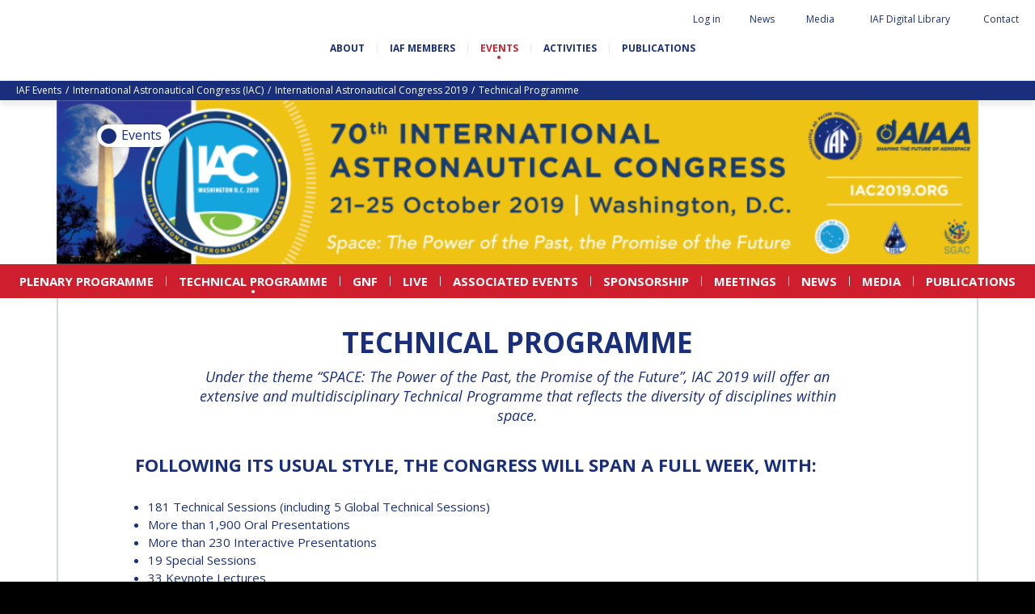

--- FILE ---
content_type: text/html; charset=UTF-8
request_url: https://www.iafastro.org/events/iac/iac-2019/technical-programme/
body_size: 12585
content:
<!DOCTYPE HTML>
<!--[if lt IE 7]><html class="ie6 ie7 oldie" lang="en"><![endif]-->
<!--[if IE 7]><html class="ie7 oldie" lang="en"><![endif]-->
<!--[if IE 8]><html class="ie8 oldie" lang="en"><![endif]-->
<!--[if gt IE 8]><!--><html lang="en"><!--<![endif]--> 
<head>
  <title>Technical Programme : International Astronautical Congress 2019</title>
<meta name="description" content="Under the theme “SPACE: The Power of the Past, the Promise of the Future”, IAC 2019 will offer an extensive and multidisciplinary Technical Programme"/>


<link rel="canonical" href="https://www.iafastro.org/events/iac/iac-2019/technical-programme/" />

<!-- #start# file:header.php -->

<meta charset="UTF-8">
<meta http-equiv="X-UA-Compatible" content="IE=edge">
<meta name="viewport" content="width=device-width, initial-scale=1, shrink-to-fit=no">

<META NAME="ROBOTS" CONTENT="INDEX,FOLLOW" />
<meta name="bm-monitoring" content="website" />
<meta name="google-site-verification" content="6n1uFZotgeTsTsbhgnb8DpouCDYFd01ihii6rrnQ0Ms" />
<meta name="google-site-verification" content="QHTHtPMFmNKlBOWQ2LpIDWkr_HrFRvHcxuguiATxOcY" />

<base href="https://www.iafastro.org/" />

<link rel="shortcut icon" href="/favicon.ico" type="image/x-icon">

<link rel="preconnect" href="https://fonts.googleapis.com">
<link rel="preconnect" href="https://fonts.gstatic.com" crossorigin>
<link href="https://fonts.googleapis.com/css2?family=Caveat+Brush&family=Open+Sans:ital,wght@0,300;0,400;0,700;1,300;1,400;1,700&display=swap" rel="stylesheet">

<link rel="stylesheet" href="https://cdn.jsdelivr.net/npm/bootstrap-icons@1.11.3/font/bootstrap-icons.css">


<link rel="stylesheet" href="/assets/components/modxminify/cache/styles-2-1725026906.min.css" type="text/css" media="screen" />

<link rel="stylesheet" href="/assets/templates/meridian/add-jg.css" type="text/css" media="screen" />

<link rel="stylesheet" href="/assets/js/flip/dist/flip.min.css" type="text/css" media="screen" />




  <meta name="author" content="International Astronautical Federation" />

<meta name="twitter:card" content="summary" />
<meta name="twitter:site" content="@iafastro" />
<meta name="twitter:creator" content="@iafastro" />

<!-- #end# -->



<meta property="og:title" content="IAF : Technical programme" />
<meta property="og:description" content="Under the theme “SPACE: The Power of the Past, the Promise of the Future”, IAC 2019 will offer an extensive and multidisciplinary Technical Programme that reflects the diversity of disciplines within space." />
<meta property="og:type" content="website" />
<meta property="og:url" content="https://www.iafastro.org/events/iac/iac-2019/technical-programme/" />
<meta property="og:image" content="https://www.iafastro.org/assets/images/static/partage.png" />
  











<meta name="id_event" content="982" />
<meta name="ids_companies_1" content="701" />
<meta name="ids_companies_2" content="" />
<meta name="ids_companies_3" content="549,847,739,815,864" />
<meta name="ids_companies_4" content="504,515,536,2256,2255,791,866" />
<meta name="ids_companies_5" content="2257,535,2258,2491,2493,684" />
<meta name="ids_companies_6" content="846,505,2497,520,2499,2500,2501,602,618,676,2503,704,2504,2505,2506,2507,2508,814" />
<meta name="ids_companies_7" content="2509,2510,2511,2512,2513,2515,2517,2519,2520,2521,2522" />
<meta name="ids_companies_8" content="" />
<meta name="ids_companies_9" content="" />
<meta name="ids_companies_10" content="" />
<meta name="title_companies_9" content="" />
<meta name="title_companies_10" content="" />
</head>

<body id="id2912" class="template29 parentN1_56  parentN2_66" role="document">


<form action="search.html" method="get" class="search" role="search" id="searchForm" style="display:none">
  <input type="hidden" name="id" value="22" /> 
  <button type="button" class="close-perspective">Close</button>
  <div class="input-group">
	
	<input type="text" minlength="3" placeholder="Search iafastro.org" value="" name="search" class="form-control">
  
  <span class="input-group-btn">
	<button class="btn" id="ok" type="submit"><span class="sr-only">ok</span></button>
  </span>
  </div>
</form>


  <div id="page">
    
	<div id="header">

    <div id="topnav" class="d-none d-md-block"><div class="container-fluid">


	<ul class="navbar-nav nav"><li class="nav-item search" id="item22"><a href="#" class="nav-link"><span class="nav-link-inner">Search</span></a></li><li class="nav-item first" id="item51"><a href="https://iafastro.directory/iac/account/login/"  class="nav-link"><span class="nav-link-inner">Log in</span></a></li><li class="nav-item " id="item72"><a href="news/"  class="nav-link"><span class="nav-link-inner">News</span></a></li><li class="nav-item " id="item922"><a href="media/"  class="nav-link"><span class="nav-link-inner">Media</span></a></li><li class="nav-item " id="item2064"><a href="https://dl.iafastro.directory/"  class="nav-link"><span class="nav-link-inner">IAF Digital Library</span></a></li><li class="nav-item last" id="item53"><a href="contact.html"  class="nav-link"><span class="nav-link-inner">Contact</span></a></li></ul></div></div>    

  <div id="logo-nav">
  <div class="container-fluid d-block d-md-flex align-items-center justify-content-between flex-wrap">

    <p id="logo"><a href="https://www.iafastro.org/">IAF </a></p>



  <div id="baseline" class="mt-4">
    <p class="connecting">Connecting @ll Space People</p>
  </div>

    <button class="navbar-toggler d-md-none" type="button" data-toggle="collapse" data-target="#navbar" aria-controls="navbar" aria-expanded="false" aria-label="Menu">
    <span class="navbar-toggler-icon"></span>
  </button>

    <div id="nav" class="navbar navbar-expand-md">
    <div id="navbar" class="navbar-collapse collapse">
      <ul class="navbar-nav nav flex-nowrap"><li class="nav-item first" id="item54">
  <a href="about/"  class="nav-link"><span class="nav-link-inner">About</span></a>

  <button type="button" class="navbar-toggler d-md-none" data-toggle="collapse" data-target="#item54 > .nav-wrapper" aria-expanded="false" aria-controls="navbar">
    <span class="navbar-toggler-icon"></span>
  </button>

  <div class="nav-wrapper collapse"><ul class="navbar-nav nav flex-nowrap"><li class="nav-item first" id="item945"><a href="about/history-and-missions.html"  class="nav-link" data-icone=""><span class="nav-link-inner">History and missions</span></a></li><li class="nav-item " id="item946"><a href="about/governance/"  class="nav-link" data-icone=""><span class="nav-link-inner">Governance</span></a></li><li class="nav-item " id="item947"><a href="about/iaf-committees/"  class="nav-link" data-icone=""><span class="nav-link-inner">IAF Committees</span></a></li><li class="nav-item " id="item948"><a href="about/iaf-secretariat-team.html"  class="nav-link" data-icone=""><span class="nav-link-inner">IAF secretariat team</span></a></li><li class="nav-item " id="item949"><a href="about/partners-organizations.html"  class="nav-link" data-icone=""><span class="nav-link-inner">Partner Organizations</span></a></li><li class="nav-item last" id="item8320"><a href="about/job-opportunities/"  class="nav-link" data-icone=""><span class="nav-link-inner">Job Opportunities</span></a></li></ul></div>
</li><li class="nav-item " id="item929">
  <a href="membership/"  class="nav-link"><span class="nav-link-inner">IAF Members</span></a>

  <button type="button" class="navbar-toggler d-md-none" data-toggle="collapse" data-target="#item929 > .nav-wrapper" aria-expanded="false" aria-controls="navbar">
    <span class="navbar-toggler-icon"></span>
  </button>

  <div class="nav-wrapper collapse"><ul class="navbar-nav nav flex-nowrap"><li class="nav-item first" id="item930"><a href="membership/become-an-iaf-member.html"  class="nav-link" data-icone=""><span class="nav-link-inner">Become an IAF member</span></a></li><li class="nav-item " id="item932"><a href="membership/iaf-members-map.html"  class="nav-link" data-icone=""><span class="nav-link-inner">IAF members map</span></a></li><li class="nav-item " id="item55"><a href="membership/all-members/"  class="nav-link" data-icone=""><span class="nav-link-inner">All members</span></a></li><li class="nav-item " id="item2053"><a href="membership/payments/"  class="nav-link" data-icone=""><span class="nav-link-inner">Payments</span></a></li><li class="nav-item last" id="item5874"><a href="membership/iaf-members-corner/"  class="nav-link" data-icone=""><span class="nav-link-inner">IAF Members Corner</span></a></li></ul></div>
</li><li class="nav-item active" id="item56">
  <a href="events/"  class="nav-link"><span class="nav-link-inner">Events</span></a>

  <button type="button" class="navbar-toggler d-md-none" data-toggle="collapse" data-target="#item56 > .nav-wrapper" aria-expanded="false" aria-controls="navbar">
    <span class="navbar-toggler-icon"></span>
  </button>

  <div class="nav-wrapper collapse"><ul class="navbar-nav nav flex-nowrap"><li class="nav-item first active" id="item66"><a href="events/iac/"  class="nav-link" data-icone=""><span class="nav-link-inner">International Astronautical Congress (IAC)</span></a></li><li class="nav-item " id="item67"><a href="events/global-series-conferences/"  class="nav-link" data-icone=""><span class="nav-link-inner">IAF Global Conferences</span></a></li><li class="nav-item " id="item68"><a href="events/iaf-spring-meetings/"  class="nav-link" data-icone=""><span class="nav-link-inner">IAF Spring Meetings</span></a></li><li class="nav-item " id="item10054"><a href="events/iaf-global-space-leaders-summit/"  class="nav-link" data-icone=""><span class="nav-link-inner">IAF Global Space Leaders Summit</span></a></li><li class="nav-item " id="item69"><a href="events/international-space-forum-at-ministerial-level-isf/"  class="nav-link" data-icone=""><span class="nav-link-inner">International Space Forum at Ministerial Level (ISF)</span></a></li><li class="nav-item " id="item2060"><a href="events/iaf-gnf-space-conversations-series/"  class="nav-link" data-icone=""><span class="nav-link-inner">IAF GNF Space Conversations Series</span></a></li><li class="nav-item " id="item2226"><a href="events/iaf-international-meeting-for-ministers-and-members-of-parliaments-mmop/"  class="nav-link" data-icone=""><span class="nav-link-inner">IAF International Meeting for Ministers and Members of Parliaments (MMoP)</span></a></li><li class="nav-item " id="item10092"><a href="events/iaf-symposium/"  class="nav-link" data-icone=""><span class="nav-link-inner">IAF SYMPOSIUM</span></a></li><li class="nav-item " id="item1820"><a href="events/un/iaf-workshop.html"  class="nav-link" data-icone=""><span class="nav-link-inner">UN/IAF Workshop</span></a></li><li class="nav-item last" id="item71"><a href="events/iaf-affiliated-events/"  class="nav-link" data-icone=""><span class="nav-link-inner">Affiliated IAF Events</span></a></li></ul></div>
</li><li class="nav-item " id="item57">
  <a href="activities/"  class="nav-link"><span class="nav-link-inner">Activities</span></a>

  <button type="button" class="navbar-toggler d-md-none" data-toggle="collapse" data-target="#item57 > .nav-wrapper" aria-expanded="false" aria-controls="navbar">
    <span class="navbar-toggler-icon"></span>
  </button>

  <div class="nav-wrapper collapse"><ul class="navbar-nav nav flex-nowrap"><li class="nav-item first" id="item975"><a href="activities/honours-and-awards/"  class="nav-link" data-icone=""><span class="nav-link-inner">Honours & awards</span></a></li><li class="nav-item " id="item986"><a href="activities/iaf-3g-international-platform/"  class="nav-link" data-icone=""><span class="nav-link-inner">IDEA "3G" Diversity Platform</span></a></li><li class="nav-item " id="item989"><a href="activities/iaf-global-networking-forum/"  class="nav-link" data-icone=""><span class="nav-link-inner">IAF Global Networking Forum</span></a></li><li class="nav-item " id="item1005"><a href="activities/next-generation/"  class="nav-link" data-icone=""><span class="nav-link-inner">Next Generation</span></a></li><li class="nav-item " id="item5841"><a href="activities/iaf-abstract-mentor-programme.html"  class="nav-link" data-icone=""><span class="nav-link-inner">IAF Abstract Mentor Programme</span></a></li><li class="nav-item " id="item9477"><a href="activities/iaf-logbook/"  class="nav-link" data-icone=""><span class="nav-link-inner">IAF Logbook</span></a></li><li class="nav-item last" id="item5596"><a href="activities/iaf-launchpad-mentorship-programme.html"  class="nav-link" data-icone=""><span class="nav-link-inner">IAF Launchpad Mentorship Programme</span></a></li></ul></div>
</li><li class="nav-item last" id="item58">
  <a href="publications/"  class="nav-link"><span class="nav-link-inner">Publications</span></a>

  <button type="button" class="navbar-toggler d-md-none" data-toggle="collapse" data-target="#item58 > .nav-wrapper" aria-expanded="false" aria-controls="navbar">
    <span class="navbar-toggler-icon"></span>
  </button>

  <div class="nav-wrapper collapse"><ul class="navbar-nav nav flex-nowrap"><li class="nav-item first" id="item936"><a href="publications/iaf-newsletters/"  class="nav-link" data-icone=""><span class="nav-link-inner">IAF newsletters</span></a></li><li class="nav-item " id="item906"><a href="publications/iaf-highlights-journal/"  class="nav-link" data-icone=""><span class="nav-link-inner">IAF Highlights Journal</span></a></li><li class="nav-item " id="item1839"><a href="publications/iac-publications/"  class="nav-link" data-icone=""><span class="nav-link-inner">IAC Publications</span></a></li><li class="nav-item " id="item908"><a href="publications/iaf-technical-papers/"  class="nav-link" data-icone=""><span class="nav-link-inner">IAF Technical Papers</span></a></li><li class="nav-item " id="item909"><a href="publications/iaf-global-conferences/"  class="nav-link" data-icone=""><span class="nav-link-inner">IAF Global Conferences</span></a></li><li class="nav-item " id="item5811"><a href="publications/iaf-general-publications/"  class="nav-link" data-icone=""><span class="nav-link-inner">IAF General Publications</span></a></li><li class="nav-item last" id="item6253"><a href="publications/iaf-committee-briefs/"  class="nav-link" data-icone=""><span class="nav-link-inner">IAF Committee Briefs</span></a></li></ul></div>
</li></ul>

        <div id="topnav_mobile" class="d-block d-md-none"><ul class="navbar-nav nav"><li class="nav-item first" id="item51"><a href="https://iafastro.directory/iac/account/login/"  class="nav-link"><span class="nav-link-inner">Log in</span></a></li><li class="nav-item " id="item72"><a href="news/"  class="nav-link"><span class="nav-link-inner">News</span></a></li><li class="nav-item " id="item922"><a href="media/"  class="nav-link"><span class="nav-link-inner">Media</span></a></li><li class="nav-item " id="item2064"><a href="https://dl.iafastro.directory/"  class="nav-link"><span class="nav-link-inner">IAF Digital Library</span></a></li><li class="nav-item last" id="item53"><a href="contact.html"  class="nav-link"><span class="nav-link-inner">Contact</span></a></li><li class="nav-item search" id="item22"><a href="#" class="nav-link"><span class="nav-link-inner">Search</span></a></li></ul></div>   
		<form action="search.html" method="get" class="search" role="search" id="searchForm-mobile" style="display:none">
  <input type="hidden" name="id" value="22" />
  <div class="input-group">
	
	<input type="text" minlength="3" placeholder="Search iafastro.org" value="" name="search" class="form-control">
  
  <span class="input-group-btn">
	<button class="btn" id="ok" type="submit"><span class="sr-only">ok</span></button>
  </span>
  </div>
</form>
    </div><!-- #navbar -->
    </div><!-- #nav -->
  </div><!-- .container -->
  </div><!-- #logo-nav -->
</div><!-- #header -->
	<div class="wrapper wrapper-bandeau wrapper-breadcrumbs d-none d-md-block">
<nav aria-label="breadcrumb"><ol class="breadcrumb text-capitalize"><li class="breadcrumb-item"><a href="events/">IAF Events</a></li>
<li class="breadcrumb-item"><a href="events/iac/">International Astronautical Congress (IAC)</a></li>
<li class="breadcrumb-item"><a href="events/iac/iac-2019/">International Astronautical Congress 2019</a></li>
<li class="breadcrumb-item active" aria-current="page">Technical programme</li></ol></nav>
</div><!-- fin.container -->
	
	<div id="maincontent" class="article content-border" role="main">
	  <div id="tags">
  <div class="overlay-close"></div>
  <div class="tags-wrapper">
    <div class="tags-inner">
      <button type="button" class="btn-tags btn-close">Close</button>

      <div class="tags">
        <div class="chip">
          <span class="icon"></span>
          <span id="tagSearch"></span>
        </div><!-- .chip -->
      </div><!-- .tags -->

      <div class="sort-wrapper">
        <button type="button" class="sort-btn sort-date">Date</button>
        <button type="button" class="sort-btn sort-az">AZ</button>
      </div>

      <ul class="results" id="listeResults">

      </ul><!-- .nav -->

      <div class="pagination-wrapper">
        <nav aria-label="Pagination" id="customPagination">

        </nav>
      </div>

	<div style="display:none" id="cacheTable">
	  <table class="tableau" width="100%" style="" id="tableSearchResult">
		  <thead>
			  <tr>
				  <th rel="id" data-taille="3%" class="noInput">#</th>
				  <th rel="pagetitle" data-taille="15%" class="" data-field="pagetitle">Pagetitle</th>
				  <th rel="publishedon" data-taille="15%" class="" data-field="publishedon">Publishedon</th>

			  </tr>
		  </thead>
		  <tbody>
		  </tbody>
	  </table>
	 </div>

    </div><!-- .tags-inner -->
  </div><!-- .tags-wrapper -->
</div><!-- #tags -->

	  <div class="wrapper wrapper--title wrapper--edition" style=" background-color:##f4c700;">
  <div class="container d-block">
      <div class="tags tags-left tags--big">
  <button class="chip btn-subnav" type="button">
	<span class="icon"></span> 
	Events
  </button><!-- .chip -->
</div><!-- .tags -->
  </div><!-- .container -->
  <div class="container-fluid">
    <a href="events/iac/iac-2019/"><img src="/assets/images/events/banner/iac2019-web-banner-960x170px-new-01-1024x182.png" class="img-fluid" alt="" ></a>
  </div><!-- .container -->
</div><!-- .wrapper--title -->

	  <div id="nav-interne" class="navbar navbar-expand-md">
<button class="navbar-toggler d-md-none collapsed" type="button" data-toggle="collapse" data-target="#navbar-interne" aria-controls="navbar" aria-expanded="false" aria-label="Menu">
  <span class="navbar-toggler-icon"></span>
</button>
  <div id="navbar-interne" class="navbar-collapse collapse justify-content-center">
	<ul class="navbar-nav nav flex-nowrap justify-content-center"><li class="nav-item first" id="item2911">
  <a href="events/iac/iac-2019/plenary-programme/"  class="nav-link"><span class="nav-link-inner">Plenary programme</span></a>

  <button type="button" class="navbar-toggler d-md-none" data-toggle="collapse" data-target="#item2911 > .nav-wrapper" aria-expanded="false" aria-controls="navbar">
    <span class="navbar-toggler-icon"></span>
  </button>

  <div class="nav-wrapper collapse"><ul class="navbar-nav nav flex-nowrap justify-content-center"><li class="nav-item first" id="item3017"><a href="events/iac/iac-2019/plenary-programme/ceremonies.html"  class="nav-link" data-icone=""><span class="nav-link-inner">Ceremonies</span></a></li><li class="nav-item " id="item2917"><a href="events/iac/iac-2019/plenary-programme/plenary-events/"  class="nav-link" data-icone=""><span class="nav-link-inner">Plenary events</span></a></li><li class="nav-item " id="item2919"><a href="events/iac/iac-2019/plenary-programme/highlight-lectures/"  class="nav-link" data-icone=""><span class="nav-link-inner">Highlight lectures</span></a></li><li class="nav-item last" id="item2920"><a href="events/iac/iac-2019/plenary-programme/late-breaking-news/"  class="nav-link" data-icone=""><span class="nav-link-inner">Late breaking news</span></a></li></ul></div>
</li><li class="nav-item active active" id="item2912">
  <a href="events/iac/iac-2019/technical-programme/"  class="nav-link"><span class="nav-link-inner">Technical programme</span></a>

  <button type="button" class="navbar-toggler d-md-none" data-toggle="collapse" data-target="#item2912 > .nav-wrapper" aria-expanded="false" aria-controls="navbar">
    <span class="navbar-toggler-icon"></span>
  </button>

  <div class="nav-wrapper collapse"><ul class="navbar-nav nav flex-nowrap justify-content-center"><li class="nav-item first" id="item2922"><a href="events/iac/iac-2019/technical-programme/technical-sessions.html"  class="nav-link" data-icone=""><span class="nav-link-inner">Technical sessions</span></a></li><li class="nav-item " id="item2923"><a href="events/iac/iac-2019/technical-programme/interactive-presentations.html"  class="nav-link" data-icone=""><span class="nav-link-inner">Interactive presentations</span></a></li><li class="nav-item " id="item2924"><a href="events/iac/iac-2019/technical-programme/special-sessions/"  class="nav-link" data-icone=""><span class="nav-link-inner">Special sessions</span></a></li><li class="nav-item " id="item2925"><a href="events/iac/iac-2019/technical-programme/keynotes/"  class="nav-link" data-icone=""><span class="nav-link-inner">Keynotes</span></a></li><li class="nav-item last" id="item2927"><a href="events/iac/iac-2019/technical-programme/global-technical-sessions/"  class="nav-link" data-icone=""><span class="nav-link-inner">Global technical sessions</span></a></li></ul></div>
</li><li class="nav-item " id="item2921"><a href="events/iac/iac-2019/gnf.html"  class="nav-link" data-icone=""><span class="nav-link-inner">GNF</span></a></li><li class="nav-item " id="item2913"><a href="events/iac/iac-2019/live.html"  class="nav-link" data-icone=""><span class="nav-link-inner">Live</span></a></li><li class="nav-item " id="item2914">
  <a href="events/iac/iac-2019/associated-events/"  class="nav-link"><span class="nav-link-inner">Associated events</span></a>

  <button type="button" class="navbar-toggler d-md-none" data-toggle="collapse" data-target="#item2914 > .nav-wrapper" aria-expanded="false" aria-controls="navbar">
    <span class="navbar-toggler-icon"></span>
  </button>

  <div class="nav-wrapper collapse"><ul class="navbar-nav nav flex-nowrap justify-content-center"><li class="nav-item first" id="item4895"><a href="https://spacegeneration.org/sgc2019"  class="nav-link" data-icone=""><span class="nav-link-inner">Space Generation Congress (SGC) 2019</span></a></li><li class="nav-item " id="item4896"><a href="events/iac/iac-2019/associated-events/27th-un/iaf-workshop.html"  class="nav-link" data-icone=""><span class="nav-link-inner">27th UN/IAF Workshop</span></a></li><li class="nav-item " id="item4898"><a href="events/iac/iac-2019/associated-events/educators-professional-development-workshop-for-iac-2019.html"  class="nav-link" data-icone=""><span class="nav-link-inner">Educators Professional Development Workshop for IAC 2019</span></a></li><li class="nav-item " id="item4899"><a href="activities/next-generation/cross-cultural-communications-and-presentation-workshop.html"  class="nav-link" data-icone=""><span class="nav-link-inner">Cross Cultural Communications and Presentation Workshop</span></a></li><li class="nav-item " id="item4900"><a href="events/iac/iac-2019/associated-events/ipmc-young-professionals-workshop.html"  class="nav-link" data-icone=""><span class="nav-link-inner">IPMC Young Professionals Workshop</span></a></li><li class="nav-item " id="item4902"><a href="events/iac/iac-2019/associated-events/iaf-public-speaking-and-presentation-skills-lab.html"  class="nav-link" data-icone=""><span class="nav-link-inner">IAF Public Speaking & Presentation Skills Lab</span></a></li><li class="nav-item " id="item4905"><a href="events/iac/iac-2019/associated-events/iac-hosts-summit-seventh-session-closed-meeting.html"  class="nav-link" data-icone=""><span class="nav-link-inner">IAC Hosts Summit – Seventh Session (closed meeting)</span></a></li><li class="nav-item " id="item4907"><a href="events/iac/iac-2019/associated-events/iac-2019-breakfasts-and-vip-luncheons-upon-invitation-only.html"  class="nav-link" data-icone=""><span class="nav-link-inner">IAC 2019 Breakfasts and VIP Luncheons (Upon Invitation Only)</span></a></li><li class="nav-item " id="item4918"><a href="events/iac/iac-2019/associated-events/young-professional-networking-event.html"  class="nav-link" data-icone=""><span class="nav-link-inner">Young Professional Networking Event</span></a></li><li class="nav-item " id="item4922"><a href="events/iac/iac-2019/associated-events/iac-2019-press-conferences.html"  class="nav-link" data-icone=""><span class="nav-link-inner">IAC 2019 Press Conferences</span></a></li><li class="nav-item " id="item4923"><a href="events/iac/iac-2019/associated-events/sco-international-first-steering-committee-agenda-proposal.html"  class="nav-link" data-icone=""><span class="nav-link-inner">SCO International First Steering Committee – Agenda Proposal</span></a></li><li class="nav-item " id="item4924"><a href="events/iac/iac-2019/associated-events/international-space-education-board-iseb-student-program.html"  class="nav-link" data-icone=""><span class="nav-link-inner">International Space Education Board (ISEB) Student Program</span></a></li><li class="nav-item last" id="item4925"><a href="events/iac/iac-2019/associated-events/.html"  class="nav-link" data-icone=""><span class="nav-link-inner">IAF “3G” IDEA Events at IAC 2019</span></a></li></ul></div>
</li><li class="nav-item " id="item2610"><a href="events/iac/iac-2019/sponsorship.html"  class="nav-link" data-icone=""><span class="nav-link-inner">Sponsorship</span></a></li><li class="nav-item " id="item2915"><a href="events/iac/iac-2019/meetings.html"  class="nav-link" data-icone=""><span class="nav-link-inner">Meetings</span></a></li><li class="nav-item " id="item5253"><a href="events/iac/iac-2019/news.html"  class="nav-link" data-icone=""><span class="nav-link-inner">News</span></a></li><li class="nav-item " id="item2259"><a href="events/iac/iac-2019/media.html"  class="nav-link" data-icone=""><span class="nav-link-inner">Media</span></a></li><li class="nav-item last" id="item3059"><a href="events/iac/iac-2019/publications.html"  class="nav-link" data-icone=""><span class="nav-link-inner">Publications</span></a></li></ul>
  </div>
</div>

	  <div class="container">
	    

<div id="subnav">
  <div class="overlay-close"></div>
  <div class="subnav-wrapper">
    <div class="subnav-inner">
      <button type="button" class="btn-subnav btn-close">Close</button>
      <ul class="nav navbar-nav">
<li class="nav-item first active"><a href="events/iac/" class="nav-link" >International Astronautical Congress (IAC)</a></li><li class="nav-item "><a href="events/global-series-conferences/" class="nav-link" >IAF Global Conferences</a></li><li class="nav-item "><a href="events/iaf-spring-meetings/" class="nav-link" >IAF Spring Meetings</a></li><li class="nav-item "><a href="events/iaf-global-space-leaders-summit/" class="nav-link" >IAF Global Space Leaders Summit</a></li><li class="nav-item "><a href="events/international-space-forum-at-ministerial-level-isf/" class="nav-link" >International Space Forum at Ministerial Level (ISF)</a></li><li class="nav-item "><a href="events/iaf-gnf-space-conversations-series/" class="nav-link" >IAF GNF Space Conversations Series</a></li><li class="nav-item "><a href="events/iaf-international-meeting-for-ministers-and-members-of-parliaments-mmop/" class="nav-link" >IAF International Meeting for Ministers and Members of Parliaments (MMoP)</a></li><li class="nav-item "><a href="events/iaf-symposium/" class="nav-link" >IAF SYMPOSIUM</a></li><li class="nav-item "><a href="events/un/iaf-workshop.html" class="nav-link" >UN/IAF Workshop</a></li><li class="nav-item last"><a href="events/iaf-affiliated-events/" class="nav-link" >Affiliated IAF Events</a></li>
      </ul><!-- .nav -->
    </div><!-- .subnav-inner -->
  </div><!-- .subnav-wrapper -->
</div><!-- #subnav -->





		<div id="content">
		  <div class="page-tags">
            
		  </div>
<h1 class="pagetitle"><span class="title-text">Technical programme </span></h1>
		  

<div class="chapo">
  <p>Under the theme “SPACE: The Power of the Past, the Promise of the Future”, IAC 2019 will offer an extensive and multidisciplinary Technical Programme that reflects the diversity of disciplines within space.</p>

</div>





		  
		  
		  <div class="markdown">
<h2>Following its usual style, the congress will span a full week, with:</h2>

<ul>
<li>181 Technical Sessions (including 5 Global Technical Sessions)</li>
<li>More than 1,900 Oral Presentations</li>
<li>More than 230 Interactive Presentations</li>
<li>19 Special Sessions</li>
<li>33 Keynote Lectures</li>
</ul>

<div class="inner-media inner-video">
  <div class="illustration">
    <a href="#" data-autoriser="youtube" class="youtube rgpd_bandeau_parametrage"><img src="/assets/image-cache/vi/mKzdGBxItyk/0.b7e4e7fb.jpg" class="img-fluid w-100"></a>
  </div><!-- .illustration -->
</div>

<h2>Let us look at the structure of the IAC Technical Programme in some more detail:</h2>

<h3>Technical Sessions</h3>

<p>The <strong>Technical Sessions</strong> (TS) consist of more than 2,000 oral presentations logically grouped into several concurrent sessions with major categories in Science &amp; Exploration, Applications &amp; Operations, Technology, Infrastructure, Space &amp; Society. All papers have been screened by Members of the International Programme Committee prior to acceptance to maintain high technical standards and relevance to the session topic. To view the complete Technical Sessions online, visit <a href="https://iafastro.directory/iac/browse/IAC-19/catalog-technical-programme">https://iafastro.directory/iac/browse/IAC-19/catalog-technical-programme</a></p>

<h3>Special Sessions</h3>

<p>For the second time, the IAC Technical Programme includes <strong>Special Sessions</strong> (SpS). The Special Sessions offer key insight into new and emerging topics of particular interest to the space community that may also cut across and beyond disciplines traditionally represented. The specific formats of the Special Sessions (panels, debates, workshops…) favor highly interactive discussions and exchange of ideas. The IPC Steering Group selected proposals which stress the novelty of the topic, its multidisciplinary flavor and which will provide a complementary experience compared to the regular Technical Sessions.</p>

<h3>Interactive Presentations</h3>

<p>This year’s the <strong>Interactive Presentations</strong> (IP) Session offers a new platform to engage congress attendees as all presentations will be required to feature an interactive element. Interactive elements can include audio and video, as well as images and animations. Selected applicants will have their interactive presentations on display for the duration of the congress, including the congress breaks, so that they can meet with attendees and informally present their work.</p>

<h3>Global Technical Sessions</h3>

<p>The <strong>Global Technical Sessions</strong> (GTS) are designed to offer a modern and eclectic platform at the IAC for sharing technical content to an open minded audience on-site but also online! Oriented towards young and talented space professionals, it allows for sharing of information on a global scale with presenters and audience both at the IAC venue and online at their home/work/university locations. The Global Technical Sessions are similar to the conventional technical sessions with abstract selection and paper submissions. They are jointly organized by associated technical committees and co-chaired by seasoned experts and young professionals in order to stimulate the interaction with the authors. The Global Technical Sessions are the IAC cradle for future talents and a modern session to speak with a larger audience thanks to the real-time broadcast online. It can also allow the authors who cannot come to IAC to present their paper to the onsite audience at the IAC and is recorded for further use and personal branding by the presenter.</p>

<p>The IAC 2019 Technical Programme will bring together a tremendous and rich diversity of authors, researchers and speakers from academia, industry, and government all over the world to share ideas and latest research outcomes on space, offering more opportunities for networking, learning and discovery than ever before.</p>

<h3>Technical Sessions</h3>

<p><a href="https://iafastro.directory/iac/browse/IAC-19/catalog-technical-programme"> <img src="/assets/images/events/diaporama/iac/2018/tp-branding-28-150x150.png" alt="technical programme" /></a></p>


<div class="links">
  <div class="inner bg--primary">
    <!--<h3>Links</h3>-->
    <ul>







	<li class="external"><a href="http://www.iafastro.org/ipc-guidelines-2019/" target=_"blank">International Programme Committee<br /><em>See article on iafastro.org</em></a></li>






	<li class="arobase"><a href="mailto:support@iafastro.org" target=_"blank">Questions Technical Sessions<br /><em>support@iafastro.org</em></a></li>








	<li class="arobase"><a href="mailto:ipsupport@iafastro.org" target=_"blank">Questions Interactive Presentations<br /><em>ipsupport@iafastro.org</em></a></li>








	<li class="arobase"><a href="mailto:sps@iafastro.org" target=_"blank">Questions Special Sessions<br /><em>sps@iafastro.org</em></a></li>




	</ul>
  </div><!-- .inner -->
</div><!-- .links -->



<div class="gallery-row"><div class="row row-sm-5 justify-content-center"><div class="col col-12 col-md-4">
  <div class="inner-publication inner-sm">
    <div class="row row-7 row-md-10">
      <div class="col col-4 col-sm-5 col-md-4">
        <div class="illustration">
		  <img src="/assets/image-cache/image-pdf-preview/1839/IAC2019_Call-for-Papers_Update_2018-11-27_FINAL_online_0.acdf30a3.png">

        </div><!-- .illustration -->
      </div><!-- .col -->

      <div class="col col-8 col-sm-7 col-md-8">
<div class="tags"><a class="chip btn-tags"><span class="icon"></span> IAC2019</a></div>
        <div class="content">
          <h3>IAC 2019 Call for Papers</h3>
		  
		  <p class="date small">July 22, 2020</p>
        </div><!-- .content -->

        <div class="more">
          <a href="/assets/files/publications/iac-publications/IAC2019_Call-for-Papers_Update_2018-11-27_FINAL_online.pdf" class="stretched-link" target="_blank">PDF - 4Mo</a>
        </div><!-- .more -->

      </div><!-- .col -->
    </div><!-- .row -->
  </div><!-- .news -->
</div><!-- .col --></div></div><!-- .row -->




		  </div><!-- .markdown -->
		</div><!-- #content -->


				<div class="wrapper_partage">
  <p class="partager">Share this article !</p>


  <a href="#" data-autoriser="twitter" class="csbuttons twitter rgpd_bandeau_parametrage">Share on twitter</a>




  <a href="#" data-autoriser="linkedin" class="csbuttons linkedin rgpd_bandeau_parametrage">Share on  linkedin</a>
  



  <a href="#" data-autoriser="facebook" class="csbuttons facebook rgpd_bandeau_parametrage">Share on twitter</a>




</div>
<div class="wrapper wrapper--sponsors">









<p class="float-md-left">Anchor Sponsor</p><div class="d-flex flex-wrap align-items-center justify-content-center mb-3">

<!-- &fltr[]=gray-->
<div class="illustration illustration-sponsors p-1 pl-md-3 pr-md-3 mb-5 mr-3">
  	<a href="http://www.lockheedmartin.com/" target="_blank">
	 <img src="/assets/image-cache/images/membership/logo/lockheed-martin-logo.98f7a815.png" alt="Lockheed Martin Corporation"  title="Lockheed Martin Corporation"/>
  	</a>
</div></div>



<p class="float-md-left">Gold Sponsor</p><div class="d-flex flex-wrap align-items-center justify-content-center mb-3">

<!-- &fltr[]=gray-->
<div class="illustration illustration-sponsors p-1 pl-md-3 pr-md-3 mb-5 mr-3">
  	<a href="https://www.blueorigin.com/" target="_blank">
	 <img src="/assets/image-cache/images/membership/logo/Blue%20Origin-logo.1aeb6f6e.png" alt="Blue Origin"  title="Blue Origin"/>
  	</a>
</div>


<!-- &fltr[]=gray-->
<div class="illustration illustration-sponsors p-1 pl-md-3 pr-md-3 mb-5 mr-3">
  	<a href="https://www.northropgrumman.com/" target="_blank">
	 <img src="/assets/image-cache/images/membership/logo/northrop-grumman.7c2ed178.jpg" alt="Northrop Grumman Corporation"  title="Northrop Grumman Corporation"/>
  	</a>
</div>


<!-- &fltr[]=gray-->
<div class="illustration illustration-sponsors p-1 pl-md-3 pr-md-3 mb-5 mr-3">
  	<a href="http://www.boeing.com/" target="_blank">
	 <img src="/assets/image-cache/images/membership/logo/boeing-blue-logo.ef536592.png" alt="The Boeing Company"  title="The Boeing Company"/>
  	</a>
</div>


<!-- &fltr[]=gray-->
<div class="illustration illustration-sponsors p-1 pl-md-3 pr-md-3 mb-5 mr-3">
  	<a href="https://www.space.gov.ae/" target="_blank">
	 <img src="/assets/image-cache/images/membership/logo/Logo%20-%20UAE%20Space%20Agency.8031e499.png" alt="UAE Space Agency"  title="UAE Space Agency"/>
  	</a>
</div></div>


<p class="float-md-left">Silver Sponsors</p><div class="d-flex flex-wrap align-items-center justify-content-center mb-3">

<!-- &fltr[]=gray-->
<div class="illustration illustration-sponsors p-1 pl-md-3 pr-md-3 mb-5 mr-3">
  	<a href="http://www.aerojet.com/" target="_blank">
	 <img src="/assets/image-cache/images/membership/logo/Aerojet%20Rocketdyne.16b0a5c3.png" alt="Aerojet Rocketdyne"  title="Aerojet Rocketdyne"/>
  	</a>
</div>


<!-- &fltr[]=gray-->
<div class="illustration illustration-sponsors p-1 pl-md-3 pr-md-3 mb-5 mr-3">
  	<a href="www.airbus.com" target="_blank">
	 <img src="/assets/image-cache/images/membership/logo/airbus.9a6f1028.png" alt="Airbus Ltd."  title="Airbus Ltd."/>
  	</a>
</div>


<!-- &fltr[]=gray-->
<div class="illustration illustration-sponsors p-1 pl-md-3 pr-md-3 mb-5 mr-3">
  	<a href="https://azercosmos.az/" target="_blank">
	 <img src="/assets/image-cache/images/membership/logo/Azercosmos%20logo%20NEW.f122f946.png" alt="Azercosmos Space Agency of the Republic of Azerbaijan"  title="Azercosmos Space Agency of the Republic of Azerbaijan"/>
  	</a>
</div>


<!-- &fltr[]=gray-->
<div class="illustration illustration-sponsors p-1 pl-md-3 pr-md-3 mb-5 mr-3">
  	
	 <img src="/assets/image-cache/images/companies/hpt-logo.69d204a1.jpg" alt="Heinlein prize trust"  title="Heinlein prize trust"/>
  	
</div>


<!-- &fltr[]=gray-->
<div class="illustration illustration-sponsors p-1 pl-md-3 pr-md-3 mb-5 mr-3">
  	<a href="https://www.jacobs.com/" target="_blank">
	 <img src="/assets/image-cache/images/companies/jacobs6.5d286240.png" alt="Jacobs"  title="Jacobs"/>
  	</a>
</div>


<!-- &fltr[]=gray-->
<div class="illustration illustration-sponsors p-1 pl-md-3 pr-md-3 mb-5 mr-3">
  	<a href="https://www.space.org.sg/" target="_blank">
	 <img src="/assets/image-cache/images/membership/logo/SSTTT%20logo%20full%20colour.39c71564.png" alt="Singapore Space and Technology Think Tank (SSTTT)"  title="Singapore Space and Technology Think Tank (SSTTT)"/>
  	</a>
</div>


<!-- &fltr[]=gray-->
<div class="illustration illustration-sponsors p-1 pl-md-3 pr-md-3 mb-5 mr-3">
  	<a href="https://www.ulalaunch.com/" target="_blank">
	 <img src="/assets/image-cache/images/membership/logo/United-Launch-Alliance-LLC-300x107.9c7ecd82.png" alt="United Launch Alliance LLC"  title="United Launch Alliance LLC"/>
  	</a>
</div></div>


<p class="float-md-left">Bronze Sponsors</p><div class="d-flex flex-wrap align-items-center justify-content-center mb-3">

<!-- &fltr[]=gray-->
<div class="illustration illustration-sponsors p-1 pl-md-3 pr-md-3 mb-5 mr-3">
  	<a href="https://ai-solutions.com/" target="_blank">
	 <img src="/assets/image-cache/images/companies/ai-solutions.d9b3a172.png" alt="a.i. solutions"  title="a.i. solutions"/>
  	</a>
</div>


<!-- &fltr[]=gray-->
<div class="illustration illustration-sponsors p-1 pl-md-3 pr-md-3 mb-5 mr-3">
  	<a href="https://www.axiomspace.com/" target="_blank">
	 <img src="/assets/image-cache/images/membership/logo/axiomlogo-new.f2504fbd.png" alt="Axiom Space, LLC"  title="Axiom Space, LLC"/>
  	</a>
</div>


<!-- &fltr[]=gray-->
<div class="illustration illustration-sponsors p-1 pl-md-3 pr-md-3 mb-5 mr-3">
  	<a href="https://www.collinsaerospace.com/" target="_blank">
	 <img src="/assets/image-cache/images/companies/collins-aerospace.7b612279.png" alt="Collins aerospace"  title="Collins aerospace"/>
  	</a>
</div>


<!-- &fltr[]=gray-->
<div class="illustration illustration-sponsors p-1 pl-md-3 pr-md-3 mb-5 mr-3">
  	<a href="https://www.ice.it/en" target="_blank">
	 <img src="/assets/image-cache/images/companies/ita300x150.59dfda5e.png" alt="Italian Trade Agency (ITA)"  title="Italian Trade Agency (ITA)"/>
  	</a>
</div>


<!-- &fltr[]=gray-->
<div class="illustration illustration-sponsors p-1 pl-md-3 pr-md-3 mb-5 mr-3">
  	<a href="https://www.kbr.com/en" target="_blank">
	 <img src="/assets/image-cache/images/membership/logo/kbr-logo-final-2020-rgb.3ee90537.png" alt="KBR"  title="KBR"/>
  	</a>
</div>


<!-- &fltr[]=gray-->
<div class="illustration illustration-sponsors p-1 pl-md-3 pr-md-3 mb-5 mr-3">
  	<a href="https://www.harris.com/" target="_blank">
	 <img src="/assets/image-cache/images/companies/l3harris-logo.fe596bb5.png" alt="L3Harris"  title="L3Harris"/>
  	</a>
</div></div>


<p class="float-md-left">Sponsors</p><div class="d-flex flex-wrap align-items-center justify-content-center mb-3">

<!-- &fltr[]=gray-->
<div class="illustration illustration-sponsors p-1 pl-md-3 pr-md-3 mb-5 mr-3">
  	<a href="http://www.aerothreads.com/" target="_blank">
	 <img src="/assets/image-cache/images/companies/aerothreads300x150.309c714d.png" alt="Aerothreads"  title="Aerothreads"/>
  	</a>
</div>


<!-- &fltr[]=gray-->
<div class="illustration illustration-sponsors p-1 pl-md-3 pr-md-3 mb-5 mr-3">
  	<a href="https://www.ariane.group/fr/" target="_blank">
	 <img src="/assets/image-cache/images/membership/logo/Logo-ArianeGroup-High-Res-300x165.fdf2bbce.png" alt="ArianeGroup SAS"  title="ArianeGroup SAS"/>
  	</a>
</div>


<!-- &fltr[]=gray-->
<div class="illustration illustration-sponsors p-1 pl-md-3 pr-md-3 mb-5 mr-3">
  	<a href="https://www.bastiontechnologies.com/" target="_blank">
	 <img src="/assets/image-cache/images/companies/bastionforumsponsors300x150.4c48d585.png" alt="Bastion Technologies"  title="Bastion Technologies"/>
  	</a>
</div>


<!-- &fltr[]=gray-->
<div class="illustration illustration-sponsors p-1 pl-md-3 pr-md-3 mb-5 mr-3">
  	<a href="https://www.satellitecanada.org/iac" target="_blank">
	 <img src="/assets/image-cache/images/companies/canadapavilion.d1710143.png" alt="Canada Pavilion"  title="Canada Pavilion"/>
  	</a>
</div>


<!-- &fltr[]=gray-->
<div class="illustration illustration-sponsors p-1 pl-md-3 pr-md-3 mb-5 mr-3">
  	<a href="https://www.dunmore.com/" target="_blank">
	 <img src="/assets/image-cache/images/companies/dunmore300x150.467acb92.png" alt="Dunmore"  title="Dunmore"/>
  	</a>
</div>


<!-- &fltr[]=gray-->
<div class="illustration illustration-sponsors p-1 pl-md-3 pr-md-3 mb-5 mr-3">
  	<a href="https://www.dynetics.com/" target="_blank">
	 <img src="/assets/image-cache/images/membership/logo/Dynetics-300x62.6200ce0e.png" alt="Dynetics"  title="Dynetics"/>
  	</a>
</div>


<!-- &fltr[]=gray-->
<div class="illustration illustration-sponsors p-1 pl-md-3 pr-md-3 mb-5 mr-3">
  	<a href="http://www.esa.int/" target="_blank">
	 <img src="/assets/image-cache/images/membership/logo/european-space-agency.26e80111.png" alt="European Space Agency (ESA)"  title="European Space Agency (ESA)"/>
  	</a>
</div>


<!-- &fltr[]=gray-->
<div class="illustration illustration-sponsors p-1 pl-md-3 pr-md-3 mb-5 mr-3">
  	<a href="https://global.jaxa.jp/" target="_blank">
	 <img src="/assets/image-cache/images/membership/logo/jaxa-logo.245604a5.png" alt="Japan Aerospace Exploration Agency (JAXA)"  title="Japan Aerospace Exploration Agency (JAXA)"/>
  	</a>
</div>


<!-- &fltr[]=gray-->
<div class="illustration illustration-sponsors p-1 pl-md-3 pr-md-3 mb-5 mr-3">
  	<a href="https://www.jpl.nasa.gov/" target="_blank">
	 <img src="/assets/image-cache/images/companies/jpl300x150.db739098.png" alt="Jet Propulsion Laboratory"  title="Jet Propulsion Laboratory"/>
  	</a>
</div>


<!-- &fltr[]=gray-->
<div class="illustration illustration-sponsors p-1 pl-md-3 pr-md-3 mb-5 mr-3">
  	<a href="https://www.marsplanet.org/" target="_blank">
	 <img src="/assets/image-cache/images/membership/logo/Mars%20Planet.c5b55892.png" alt="Mars Planet Technologies"  title="Mars Planet Technologies"/>
  	</a>
</div>


<!-- &fltr[]=gray-->
<div class="illustration illustration-sponsors p-1 pl-md-3 pr-md-3 mb-5 mr-3">
  	<a href="https://home.liebertpub.com/publications/new-space/610" target="_blank">
	 <img src="/assets/image-cache/images/companies/newspace300x150.c886a6c8.png" alt="New Space"  title="New Space"/>
  	</a>
</div>


<!-- &fltr[]=gray-->
<div class="illustration illustration-sponsors p-1 pl-md-3 pr-md-3 mb-5 mr-3">
  	<a href="https://www.offworld.ai/" target="_blank">
	 <img src="/assets/image-cache/images/companies/offworld300x150.61be3742.png" alt="offworld"  title="offworld"/>
  	</a>
</div>


<!-- &fltr[]=gray-->
<div class="illustration illustration-sponsors p-1 pl-md-3 pr-md-3 mb-5 mr-3">
  	<a href="https://www.paragonsdc.com/" target="_blank">
	 <img src="/assets/image-cache/images/companies/psdc-logo-300dee3192f67d04d6094e57473115d14d8-1.1fa7079c.png" alt="Paragon space development corporation"  title="Paragon space development corporation"/>
  	</a>
</div>


<!-- &fltr[]=gray-->
<div class="illustration illustration-sponsors p-1 pl-md-3 pr-md-3 mb-5 mr-3">
  	<a href="https://spacetango.com/" target="_blank">
	 <img src="/assets/image-cache/images/companies/spacetango300x150.5f301d47.png" alt="Space Tango"  title="Space Tango"/>
  	</a>
</div>


<!-- &fltr[]=gray-->
<div class="illustration illustration-sponsors p-1 pl-md-3 pr-md-3 mb-5 mr-3">
  	<a href="http://spacetrust.com/" target="_blank">
	 <img src="/assets/image-cache/images/membership/logo/Space-Trust-Logo-300x116.ed20b73d.jpg" alt="Space Trust"  title="Space Trust"/>
  	</a>
</div>


<!-- &fltr[]=gray-->
<div class="illustration illustration-sponsors p-1 pl-md-3 pr-md-3 mb-5 mr-3">
  	<a href="http://www.aero.org/" target="_blank">
	 <img src="/assets/image-cache/images/membership/logo/AeroLogo_Indigo-300x68.ecbfcd0a.jpg" alt="The Aerospace Corporation"  title="The Aerospace Corporation"/>
  	</a>
</div></div>


<p class="float-md-left">Media Partners</p><div class="d-flex flex-wrap align-items-center justify-content-center mb-3">

<!-- &fltr[]=gray-->
<div class="illustration illustration-sponsors p-1 pl-md-3 pr-md-3 mb-5 mr-3">
  	<a href="https://aerospaceamerica.aiaa.org/" target="_blank">
	 <img src="/assets/image-cache/images/companies/aerospaceamerica.d87f0f94.png" alt="Aerospace America"  title="Aerospace America"/>
  	</a>
</div>


<!-- &fltr[]=gray-->
<div class="illustration illustration-sponsors p-1 pl-md-3 pr-md-3 mb-5 mr-3">
  	<a href="https://arcticstartup.com/" target="_blank">
	 <img src="/assets/image-cache/images/companies/arcticstartup-logo33406907278e4d5786dcb014bcff3b5f.279e8145.png" alt="Arctic Startup"  title="Arctic Startup"/>
  	</a>
</div>


<!-- &fltr[]=gray-->
<div class="illustration illustration-sponsors p-1 pl-md-3 pr-md-3 mb-5 mr-3">
  	<a href="https://aviationweek.com/" target="_blank">
	 <img src="/assets/image-cache/images/companies/aviationweek250.0e77726c.png" alt="Aviation week"  title="Aviation week"/>
  	</a>
</div>


<!-- &fltr[]=gray-->
<div class="illustration illustration-sponsors p-1 pl-md-3 pr-md-3 mb-5 mr-3">
  	<a href="https://www.bluedotsolutions.eu/language/en/" target="_blank">
	 <img src="/assets/image-cache/images/companies/bluedot250.eb420002.png" alt="Blue dot"  title="Blue dot"/>
  	</a>
</div>


<!-- &fltr[]=gray-->
<div class="illustration illustration-sponsors p-1 pl-md-3 pr-md-3 mb-5 mr-3">
  	<a href="https://room.eu.com/" target="_blank">
	 <img src="/assets/image-cache/images/companies/room-logo-artwork-blue-4-col-300x89.c8c4a3ca.jpg" alt="Room"  title="Room"/>
  	</a>
</div>


<!-- &fltr[]=gray-->
<div class="illustration illustration-sponsors p-1 pl-md-3 pr-md-3 mb-5 mr-3">
  	<a href="https://news.satnews.com/" target="_blank">
	 <img src="/assets/image-cache/images/companies/satnews.2ce2830e.jpg" alt="Satnews"  title="Satnews"/>
  	</a>
</div>


<!-- &fltr[]=gray-->
<div class="illustration illustration-sponsors p-1 pl-md-3 pr-md-3 mb-5 mr-3">
  	<a href="http://www.spaceagenda.com/" target="_blank">
	 <img src="/assets/image-cache/images/companies/spaceagenda250-1.f3014859.png" alt="Space agenda"  title="Space agenda"/>
  	</a>
</div>


<!-- &fltr[]=gray-->
<div class="illustration illustration-sponsors p-1 pl-md-3 pr-md-3 mb-5 mr-3">
  	<a href="https://africanews.space/" target="_blank">
	 <img src="/assets/image-cache/images/companies/space-in-africa-full-300x116.ba675272.png" alt="Space in Africa"  title="Space in Africa"/>
  	</a>
</div>


<!-- &fltr[]=gray-->
<div class="illustration illustration-sponsors p-1 pl-md-3 pr-md-3 mb-5 mr-3">
  	<a href="https://spacenews.com/" target="_blank">
	 <img src="/assets/image-cache/images/companies/spacenews.11b95c13.png" alt="Space News"  title="Space News"/>
  	</a>
</div>


<!-- &fltr[]=gray-->
<div class="illustration illustration-sponsors p-1 pl-md-3 pr-md-3 mb-5 mr-3">
  	<a href="http://www.spacesafetymagazine.com/" target="_blank">
	 <img src="/assets/image-cache/images/companies/spacesafety250.b55b1dcf.png" alt="Space Safety Magazine"  title="Space Safety Magazine"/>
  	</a>
</div>


<!-- &fltr[]=gray-->
<div class="illustration illustration-sponsors p-1 pl-md-3 pr-md-3 mb-5 mr-3">
  	<a href="https://www.bis-space.com/what-we-do/publications" target="_blank">
	 <img src="/assets/image-cache/images/membership/logo/SF_logo_black-LARGE.79551716.jpg" alt="SpaceFlight"  title="SpaceFlight"/>
  	</a>
</div></div>




</div>


	  </div><!-- .container -->



	</div><!-- #maincontent -->

	<div id="footer">
  <div class="container">
    <div class="row justify-content-between">
      <div class="col col-12 col-sm-3 col-md-2 col-xl-auto order-1 order-xl-1 mb-5 mb-xl-0">
        <h4 class="iaf-logo">IAF </h4>
      </div><!-- .col -->

      <div class="col col-12 col-sm-9 col-md-6 col-xl-auto order-2 order-xl-2 mb-5 mb-xl-0">
        <h4>International Astronautical Federation (IAF)</h4>
        <p>100 Avenue de Suffren <br />75015 Paris, France</p>
        <p>+33 1 45 67 42 60</p>
        <p><a href="contact.html" class="contact-link">Contact us</a></p>
        <p><span class="connecting">Connecting @ll Space People</span></p>
      </div><!-- .col -->

      <div class="col col-12 col-sm-3 col-md-4 col-xl-auto order-3 order-xl-4 mb-5 mb-xl-0">
        <!--h4>IAF APP</h4>

        <div class="flashcode">
          <img src="/assets/images/static/qrcode.png" width="100" />
        </div-->
      </div><!-- .col -->


      <div class="col col-12 col-sm-3 col-md-6 offset-md-2 offset-xl-0 col-xl-auto  order-4 order-xl-5 mb-5 mb-xl-0">
        <h4>Legal</h4>
        <ul class="nav flex-column"><li class="first" id="item6444"><a href="https://www.iafastro.org/assets/files/static/legal/iaf-code-of-ethics--professional-conduct.pdf" >Code of Ethics and Professional Conduct</a></li><li id="item59"><a href="legal/legals-informations.html" >Legal information</a></li><li id="item45"><a href="legal/privacy-policy.html" >Privacy policy</a></li><li id="item39"><a href="politique-des-cookies.html" class="noCookie">Cookies policy</a></li><li class="last" id="item46"><a href="#" class="rgpd_footer_parametrage" aria-label="ouvrir le fenêtre de paramétrage des cookies">Set my cookies preferences</a></li></ul>
      </div><!-- fin.col -->



      <div class="col col-12 col-sm-5 col-md-4 col-xl-auto order-5 order-xl-5">
        <h4 class="social-title"><a href="media/social-media.html">Be Part of the <br />Conversation!</a></h4>

        <ul class="social-links">
          <li><a target="_blank" href="http://twitter.com/iafastro" class="twitter">Twitter</a></li>
          <li><a target="_blank" href="https://www.flickr.com/photos/iafastro/" class="flickr">Flickr</a></li>
          <li><a target="_blank" href="https://fr.linkedin.com/company/international-astronautical-federation" class="linkedin">LinkedIn</a></li>
          <li><a target="_blank" href="https://www.facebook.com/iafastro/" class="facebook">Facebook</a></li>
          <li><a target="_blank" href="https://www.youtube.com/iafastro" class="youtube">Youtube</a></li>
          <li><a target="_blank" href="https://www.instagram.com/iafastro/" class="instagram">Instagram</a></li>
          <li><a target="_blank" href="https://www.tiktok.com/@iafastro.space" class="tiktok">TikTok</a></li>
        </ul>
        <p class="iafastro">@<span>iafastro</span></p>
      </div><!-- fin.col -->




    </div><!-- .row -->

	<p class="small text-center mt-4">Copyright © International Astronautical Federation (IAF) 1951-2026. All Rights Reserved.</p>
  </div><!-- .container -->
</div><!-- .wrapper -->

<div id="rgpd" style="display:none">
  <div class="container">
	<div class="alert-dismissible row row-10" role="alert" id="cookies">
	  <div class="col-12 col-md-9 markdown">
<p>This website uses cookies to help us give you the best experience when you visit. Find out more about how we use cookies and how to manage them by reading our <a href="politique-des-cookies.html" target="_blank">Cookies Notice</a>. Your use of the website means that you agree will all terms of our <a href="legal/privacy-policy.html" target="_blank">Privacy Notice</a>. If you communicate with us and provide us with personal information, we will assume that you agree that we can use it to communicate with you. If you disagree with any part of our Privacy Notice, please do not use the website or communicate with us.</p>


	  </div>
	  <div class="col-12 col-md-3 mt-3 mt-md-0">

<p class="text-center markdown">
	<strong><em><a href="#" class="rgpd_bandeau_accepte_all"> I agree</a></em></strong>
	<a href="#" class="rgpd_bandeau_parametrage">Cookie settings</a>
</p>
	  </div><!-- fin.col -->
	</div><!-- fin.row -->
  </div><!-- fin.container -->
</div><!-- fin#cookiesdirectiveBM --><div class="modal fade bd-example-modal-lg" id="rgpd-parametrage" tabindex="-1" role="dialog" aria-labelledby="Fenêtre de préférences des cookies" aria-hidden="true">
  <div class="modal-dialog modal-lg modal-dialog-centered">
    <div class="modal-content">
	  <div class="modal-header">
		<h3 class="modal-title">Set my cookies preferences</h3>
		<button type="button" class="close rgpd_popin_close" data-dismiss="modal" aria-label="Close">
		  <span aria-hidden="true">&times;</span>
		</button>
      </div>
      <div class="modal-body">
<p>The functions of this site (share content, audience measurement, social networks, video playback) apply to services offered by third-party sites. These features place cookies, in particular allowing these sites to track your browsing. These cookies are not applied unless you give your consent. You can find out about the nature of the cookies offered, accept or refuse them either globally for the entire site and all services, or on a service-by-service basis.</p>

		
		
        <div class="row row-8 align-items-center">
          <div class="col-12 col-lg-6">
            <h4>Preference for all services</h4>
          </div><!-- fin.col -->
		  
          <div class=" col-12 col-lg-6 mt-3 mt-lg-0">
			<div class="form-group row wrapper-boutons my-0" id="wrapper-popin-a">    
			  <div class="col col-lg-12 text-right align-middle">
				<p class="d-flex justify-content-center justify-content-lg-end">
				  <a href="#" class="btn btn-success btn-autoriser rgpd_popin_accepte_all">Allow</a>
				  <a href="#" class="btn btn-warning btn-interdire rgpd_popin_refuse_all">Disallow</a>
				</p>
			  </div><!-- fin.col -->
			</div><!-- fin.form-group -->
		  </div><!-- fin.col -->
        </div><!-- fin.row -->
		
		
		<div class="row mt-0">
		  <div class="col-12">
			
			<h4 class="mt-3">Social media</h4>
			
			<div class="row row-8 row-service row-facebook">
  <div class="col-12 col-gl-6">
	
  <p>Facebook, <a href="https://www.facebook.com/policies/cookies/" target="_blank">Learn more</a></p>

  </div><!-- fin.col -->

  <div class="col-12 col-lg-6 mt-3 mt-gl-0">
	<div class="form-group row wrapper-boutons my-0" id="wrapper-facebook">    
	  <div class="col col-radio col-lg-12 text-right align-middle d-flex justify-content-center justify-content-lg-end">     
		<label class="radio radio-inline btn btn-sm btn-autoriser btn-success" for="rgpd_pristine_facebook_accepte">
  <input type="radio" name="rgpd_pristine_facebook" class="" id="rgpd_pristine_facebook_accepte" value="1"   />
  Allow 
</label>


		<label class="radio radio-inline btn btn-sm btn-interdire btn-warning" for="rgpd_pristine_facebook_refuse">
  <input type="radio" name="rgpd_pristine_facebook" class="" id="rgpd_pristine_facebook_refuse" value="-1"   />
  Disallow 
</label>


		     
	  </div><!-- fin.col -->
	</div><!-- fin.form-group -->
	
  </div><!-- fin.col -->
</div><!-- fin.row -->
			<div class="row row-8 row-service row-linkedin">
  <div class="col-12 col-gl-6">
	
  <p>Linkedin, <a href="https://www.linkedin.com/legal/cookie-policy" target="_blank">Learn more</a></p>

  </div><!-- fin.col -->

  <div class="col-12 col-lg-6 mt-3 mt-gl-0">
	<div class="form-group row wrapper-boutons my-0" id="wrapper-linkedin">    
	  <div class="col col-radio col-lg-12 text-right align-middle d-flex justify-content-center justify-content-lg-end">     
		<label class="radio radio-inline btn btn-sm btn-autoriser btn-success" for="rgpd_pristine_linkedin_accepte">
  <input type="radio" name="rgpd_pristine_linkedin" class="" id="rgpd_pristine_linkedin_accepte" value="1"   />
  Allow 
</label>


		<label class="radio radio-inline btn btn-sm btn-interdire btn-warning" for="rgpd_pristine_linkedin_refuse">
  <input type="radio" name="rgpd_pristine_linkedin" class="" id="rgpd_pristine_linkedin_refuse" value="-1"   />
  Disallow 
</label>


		     
	  </div><!-- fin.col -->
	</div><!-- fin.form-group -->
	
  </div><!-- fin.col -->
</div><!-- fin.row -->
			<div class="row row-8 row-service row-twitter">
  <div class="col-12 col-gl-6">
	
  <p>Twitter, <a href="https://help.twitter.com/fr/rules-and-policies/twitter-cookies?lang=browser" target="_blank">Learn more</a></p>

  </div><!-- fin.col -->

  <div class="col-12 col-lg-6 mt-3 mt-gl-0">
	<div class="form-group row wrapper-boutons my-0" id="wrapper-twitter">    
	  <div class="col col-radio col-lg-12 text-right align-middle d-flex justify-content-center justify-content-lg-end">     
		<label class="radio radio-inline btn btn-sm btn-autoriser btn-success" for="rgpd_pristine_twitter_accepte">
  <input type="radio" name="rgpd_pristine_twitter" class="" id="rgpd_pristine_twitter_accepte" value="1"   />
  Allow 
</label>


		<label class="radio radio-inline btn btn-sm btn-interdire btn-warning" for="rgpd_pristine_twitter_refuse">
  <input type="radio" name="rgpd_pristine_twitter" class="" id="rgpd_pristine_twitter_refuse" value="-1"   />
  Disallow 
</label>


		     
	  </div><!-- fin.col -->
	</div><!-- fin.form-group -->
	
  </div><!-- fin.col -->
</div><!-- fin.row -->

			<h4 class="mt-3">Photos & videos</h4>

			<div class="row row-8 row-service row-youtube">
  <div class="col-12 col-gl-6">
	
  <p>Youtube, <a href="https://policies.google.com/privacy?hl=en&gl=en" target="_blank">Learn more</a></p>

  </div><!-- fin.col -->

  <div class="col-12 col-lg-6 mt-3 mt-gl-0">
	<div class="form-group row wrapper-boutons my-0" id="wrapper-youtube">    
	  <div class="col col-radio col-lg-12 text-right align-middle d-flex justify-content-center justify-content-lg-end">     
		<label class="radio radio-inline btn btn-sm btn-autoriser btn-success" for="rgpd_pristine_youtube_accepte">
  <input type="radio" name="rgpd_pristine_youtube" class="" id="rgpd_pristine_youtube_accepte" value="1"   />
  Allow 
</label>


		<label class="radio radio-inline btn btn-sm btn-interdire btn-warning" for="rgpd_pristine_youtube_refuse">
  <input type="radio" name="rgpd_pristine_youtube" class="" id="rgpd_pristine_youtube_refuse" value="-1"   />
  Disallow 
</label>


		     
	  </div><!-- fin.col -->
	</div><!-- fin.form-group -->
	
  </div><!-- fin.col -->
</div><!-- fin.row -->
			<div class="row row-8 row-service row-flickr">
  <div class="col-12 col-gl-6">
	
  <p>Flickr, <a href="https://www.flickr.com/help/cookies" target="_blank">Learn more</a></p>

  </div><!-- fin.col -->

  <div class="col-12 col-lg-6 mt-3 mt-gl-0">
	<div class="form-group row wrapper-boutons my-0" id="wrapper-flickr">    
	  <div class="col col-radio col-lg-12 text-right align-middle d-flex justify-content-center justify-content-lg-end">     
		<label class="radio radio-inline btn btn-sm btn-autoriser btn-success" for="rgpd_pristine_flickr_accepte">
  <input type="radio" name="rgpd_pristine_flickr" class="" id="rgpd_pristine_flickr_accepte" value="1"   />
  Allow 
</label>


		<label class="radio radio-inline btn btn-sm btn-interdire btn-warning" for="rgpd_pristine_flickr_refuse">
  <input type="radio" name="rgpd_pristine_flickr" class="" id="rgpd_pristine_flickr_refuse" value="-1"   />
  Disallow 
</label>


		     
	  </div><!-- fin.col -->
	</div><!-- fin.form-group -->
	
  </div><!-- fin.col -->
</div><!-- fin.row -->


			<h4 class="mt-3">Statistical analysis</h4>

			<div class="row row-8 row-service row-gtm">
  <div class="col-12 col-gl-6">
	
  <p>Google tag manager, <a href="https://marketingplatform.google.com/about/analytics/tag-manager/use-policy/" target="_blank">Learn more</a></p>

  </div><!-- fin.col -->

  <div class="col-12 col-lg-6 mt-3 mt-gl-0">
	<div class="form-group row wrapper-boutons my-0" id="wrapper-gtm">    
	  <div class="col col-radio col-lg-12 text-right align-middle d-flex justify-content-center justify-content-lg-end">     
		<label class="radio radio-inline btn btn-sm btn-autoriser btn-success" for="rgpd_pristine_gtm_accepte">
  <input type="radio" name="rgpd_pristine_gtm" class="" id="rgpd_pristine_gtm_accepte" value="1"   />
  Allow 
</label>


		<label class="radio radio-inline btn btn-sm btn-interdire btn-warning" for="rgpd_pristine_gtm_refuse">
  <input type="radio" name="rgpd_pristine_gtm" class="" id="rgpd_pristine_gtm_refuse" value="-1"   />
  Disallow 
</label>


		     
	  </div><!-- fin.col -->
	</div><!-- fin.form-group -->
	
  </div><!-- fin.col -->
</div><!-- fin.row -->

		  </div><!-- fin.col -->		  
		</div><!-- fin.row -->
	  </div><!-- fin.modal-body -->

	  <div class="modal-footer">
		<div class="container-fluid">
		  <div class="row">
		  <div class="col-12 col-lg-8 text-center text-lg-left">

<p>Learn more <a href="legal/privacy-policy.html" target="_blank" class="noCookie">about our cookies and data protection policy</a>.</p>


		  </div>
		  <div class="col-12 col-lg-4 text-center text-lg-right mt-3 mt-lg-0">
			<button type="button" class="btn btn-primary rgpd_popin_close_save btn" data-dismiss="modal">Save my preferences</button>
		  </div><!-- fin.col -->		  
		</div><!-- fin.row -->
		</div><!-- fin.row -->
	  </div><!-- fin.modal-footer -->

	</div>
  </div>
</div>
  </div><!-- #page -->
  
  <!-- #start# file:footer.php -->

<script src="/assets/components/modxminify/cache/scripts-3-1647343164.min.js" type="text/javascript" charset="utf-8"></script>

<!--
[$scriptJsId? &id=`8` ]
[++rgpd:is=`1`:then=`	<script src="https://www.iafastro.org/assetz/js/rgpd.js" type="text/javascript" charset="utf-8"></script>`]
-->
<script src="/assets/templates/meridian/js/commun.js" type="text/javascript" charset="utf-8"></script>
<script src="/assets/templates/meridian/js/rgpd.js" type="text/javascript" charset="utf-8"></script>


<!-- #end# -->

<!-- js page -->
 
<!-- fin js --> 

  

</body>
</html>